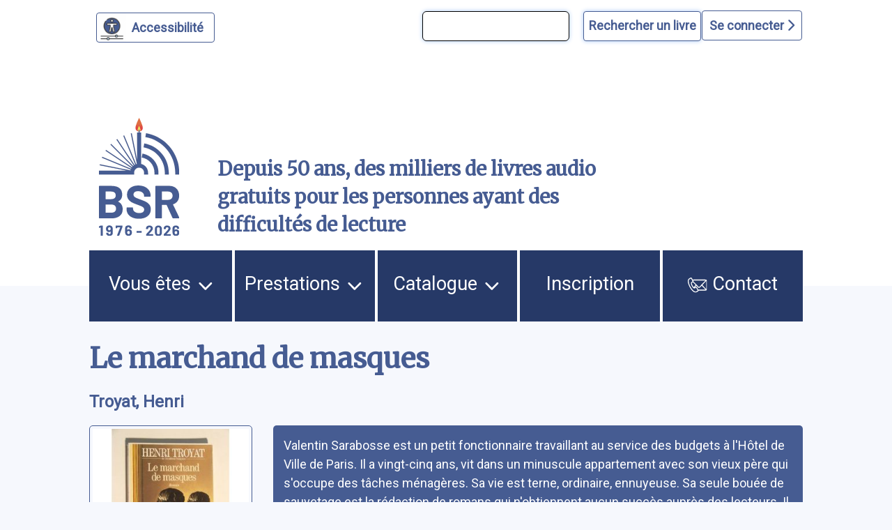

--- FILE ---
content_type: text/html; charset=UTF-8
request_url: https://www.bibliothequesonore.ch/livre/21750
body_size: 14085
content:
<!DOCTYPE html>
<html lang="fr" dir="ltr">
	<head>
		<meta charset="utf-8" />
<meta name="Generator" content="Drupal 10 (https://www.drupal.org)" />
<meta name="MobileOptimized" content="width" />
<meta name="HandheldFriendly" content="true" />
<meta name="viewport" content="width=device-width, initial-scale=1.0" />
<script>var ct_check_js_val = '4b3ebb910398fde9c647102d9f255cae';var drupal_ac_antibot_cookie_value = '628e65e9106b2970f99179695c7f56bf609d9b6bf49ec040bbeb7f9d80270d5d';var ct_use_cookies = 1;var ct_use_alt_cookies = 0;var ct_capture_buffer = 0;</script>
<link rel="icon" href="/themes/custom/bsr/favicon.ico" type="image/vnd.microsoft.icon" />

			<title>Le marchand de masques | Bibliothèque Sonore Romande</title>
			<link rel="stylesheet" media="all" href="/sites/default/files/css/css_S5hENg2401mPulUUL6SbNzW-hCzhAhRdSXJAATHTpLQ.css?delta=0&amp;language=fr&amp;theme=bsr&amp;include=eJxFjG0KAjEMBS9UyZEkrY9uJf0gLyvU04sL4r8ZBibTpdrMainT7099KYu3FfLV2At6QB9XJNTLIQ6eFrwxtrVRUzElt2QlftxBagVTmQ4Z07taeyNN11Gx7KT8MXEz0K_BB9BbOE0" />
<link rel="stylesheet" media="all" href="/sites/default/files/css/css_iIfGzKW6uCVHm6XO2-8e7nds9Pxx4kzfNqVPnAf416g.css?delta=1&amp;language=fr&amp;theme=bsr&amp;include=eJxFjG0KAjEMBS9UyZEkrY9uJf0gLyvU04sL4r8ZBibTpdrMainT7099KYu3FfLV2At6QB9XJNTLIQ6eFrwxtrVRUzElt2QlftxBagVTmQ4Z07taeyNN11Gx7KT8MXEz0K_BB9BbOE0" />
<link rel="stylesheet" media="all" href="https://stackpath.bootstrapcdn.com/bootstrap/4.4.1/css/bootstrap.min.css" />
<link rel="stylesheet" media="all" href="https://cdnjs.cloudflare.com/ajax/libs/font-awesome/6.1.1/css/all.min.css" />
<link rel="stylesheet" media="all" href="/sites/default/files/css/css_Z5gE-XIeqegvIHXy_LGOrQq65htQOFVnf7bgXkyrz4s.css?delta=4&amp;language=fr&amp;theme=bsr&amp;include=eJxFjG0KAjEMBS9UyZEkrY9uJf0gLyvU04sL4r8ZBibTpdrMainT7099KYu3FfLV2At6QB9XJNTLIQ6eFrwxtrVRUzElt2QlftxBagVTmQ4Z07taeyNN11Gx7KT8MXEz0K_BB9BbOE0" />

				</head>
				<body class="path-livre">
										<a href="#main-content" class="visually-hidden">
						Aller au contenu principal
					</a>
					<a href="#block-bsr-main-menu" class="visually-hidden">
						Aller au menu principal
					</a>
					<a href="/" class="visually-hidden">
						Aller à la page d'accueil
					</a>
					<a href="/recherche#edit-maingroup" class="visually-hidden">
						Aller à la recherche avancée dans le catalogue
					</a>
					<a href="/sitemap#block-bsr-content" class="visually-hidden">
						Aller au plan du site
					</a>
					
					  <div class="dialog-off-canvas-main-canvas" data-off-canvas-main-canvas>
    


<div class="layout-container">

	<header role="banner" class="row">
		
<button id="a11y-setting" class="a11y-setting" type="button" aria-label="Personnaliser l'apparence" aria-hidden="true" tabindex="-1"></button>




	<div class="region region-header">
		<div id="block-recherchesimpletop" class="block block-block-content block-block-contentaf24d3dc-772b-4c0a-ade4-0a948659311d">
  
    
      
            <div class="clearfix text-formatted field field--name-body field--type-text-with-summary field--label-hidden field__item"><form id="bsr-quick-top-search" name="bsr-quick-top-search" role="search" aria-label="Recherche de livres simple"><p><input class="bsr-quick-top-search-text" title="terme à rechercher, titre, auteur ou numéro du livre" name="text" type="search"> <input class="bsr-quick-top-search-submit" name="submit" type="submit" value="Rechercher un livre"></p></form></div>
      
  </div>
<div id="block-bsr-login" class="block block-bsr-login">
  
    
      <a id="connect" href="#">Se connecter <i class="fa-solid fa-chevron-right"></i> </a>
  </div>
<div id="block-connexionutilisateur" role="form" class="block block-user block-user-login-block">
  
    
      <form class="user-login-form" data-drupal-selector="user-login-form" action="/livre/21750?destination=/livre/21750" method="post" id="user-login-form" accept-charset="UTF-8">
  <div class="js-form-item form-item js-form-type-textfield form-type-textfield js-form-item-name form-item-name">
      <label for="edit-name" class="js-form-required form-required">Numéro BSR</label>
        <input autocorrect="none" autocapitalize="none" spellcheck="false" autocomplete="username" data-drupal-selector="edit-name" type="text" id="edit-name" name="name" value="" size="15" maxlength="60" class="form-text required" required="required" aria-required="true" />

        </div>
<div class="js-form-item form-item js-form-type-password form-type-password js-form-item-pass form-item-pass">
      <label for="edit-pass" class="js-form-required form-required">Mot de passe</label>
        <input autocomplete="current-password" data-drupal-selector="edit-pass" type="password" id="edit-pass" name="pass" size="15" maxlength="128" class="form-text required" required="required" aria-required="true" />

        </div>
<input autocomplete="off" data-drupal-selector="form-mdyqkzzq436qxgiavoqoblf1ylt-zhqosr6yaipnrpu" type="hidden" name="form_build_id" value="form-MdYQkzZq436qxGiAvoqOBLf1yLT_zHqOsr6yAiPNrpU" />
<input data-drupal-selector="edit-user-login-form" type="hidden" name="form_id" value="user_login_form" />
<div data-drupal-selector="edit-actions" class="form-actions js-form-wrapper form-wrapper" id="edit-actions"><input data-drupal-selector="edit-submit" type="submit" id="edit-submit" name="op" value="Se connecter" class="button js-form-submit form-submit" />
</div>

</form>
<div class="item-list"><ul><li><a href="/user/password" title="Envoyer les instructions de réinitialisation par courriel." class="request-password-link">Réinitialiser votre mot de passe</a></li></ul></div>
  </div>

	</div>

<div class="banner">
	<div class="container">
		<div class="row">
			<div class="logo col-lg-2 col-md-3 col-sm-6 my-auto">
				<a href="/" aria-hidden="true" style="display:block;">
					<img id="uci_link" class="main-logo" src="/sites/default/files/image/2025-12/bsr-50ans.svg" alt="logo site bsr"/>
				</a>
							</div>
			<div class="slogan col-lg-7 col-md-6 col-sm-6 my-auto">
				Depuis 50 ans, des milliers de livres audio gratuits pour les personnes ayant des difficultés de lecture
			</div>

			<div class="don col-lg-3 col-md-3 col-sm-12 my-auto">
				<a href="/nous-soutenir">
					<img style="max-width:100%;" src="/sites/default/files/image/2023-03/zewo.png" alt="faire un don"/>
				</a>
			</div>
		</div>
	</div>
</div>

		
	</header>
	<a id="mainnav" class="sr-only" tabindex="-1" role="paragraph">Menu principal</a>
	  <div class="region region-primary-menu">
    <nav role="navigation" aria-labelledby="block-bsr-main-menu-menu" id="block-bsr-main-menu" class="block block-menu navigation menu--main">
            
  <h2 class="visually-hidden" id="block-bsr-main-menu-menu">Navigation principale</h2>
  

        <button class="button-menu" aria-expanded="false">
	<p>Menu</p>
	<img src="/sites/default/files/image/2023-09/bars-solid.svg" alt="">
</button>

							<ul class="menu">
																	<li class="menu-item menu-item--expanded">
						<a href="/vous-etes">
														Vous êtes
															<img class="picto-menu" src="/sites/default/files/image/2023-09/open.svg" alt="">
													</a>
																					<ul class="menu">
																		<li class="menu-item">
						<a href="/vue">
															<img src="/sites/default/files/image/2023-01/Blind.svg" alt="">
														J&#039;ai du mal à lire à cause de ma vue, ou d&#039;une autre raison
													</a>
											</li>
														<li class="menu-item">
						<a href="/dyslexie">
															<img src="/sites/default/files/image/2023-01/Dyslexie.svg" alt="">
														J&#039;ai du mal à lire en raison d&#039;un trouble dys ou de l&#039;attention
													</a>
											</li>
														<li class="menu-item">
						<a href="/professionnels">
															<img src="/sites/default/files/image/2023-01/Pro.svg" alt="">
														Je suis un professionnel dans le domaine de la santé ou du social
													</a>
											</li>
														<li class="menu-item">
						<a href="/jaccompagne-des-eleves-ayant-des-difficultes-de-lecture">
														J&#039;accompagne des élèves ayant des difficultés de lecture
													</a>
											</li>
														<li class="menu-item">
						<a href="/proche-aidant">
															<img src="/sites/default/files/image/2023-01/Accompagnant.svg" alt="">
														J&#039;accompagne une personne ayant un handicap visuel
													</a>
											</li>
														<li class="menu-item">
						<a href="/lecteur-benevole">
															<img src="/sites/default/files/image/2023-01/Lecteur.svg" alt="">
														J&#039;aimerais devenir lectrice ou lecteur bénévole
													</a>
											</li>
							</ul>
			
											</li>
														<li class="menu-item menu-item--expanded">
						<a href="/prestations">
														Prestations
															<img class="picto-menu" src="/sites/default/files/image/2023-09/open.svg" alt="">
													</a>
																					<ul class="menu">
																		<li class="menu-item">
						<a href="/presentation-des-services">
														Présentation des services
													</a>
											</li>
														<li class="menu-item">
						<a href="/aide-et-support">
														Support et conseil
													</a>
											</li>
														<li class="menu-item">
						<a href="/actualites">
														Actualités
													</a>
											</li>
														<li class="menu-item">
						<a href="/choisir-les-livres">
														Choisir les livres
													</a>
											</li>
														<li class="menu-item">
						<a href="/obtenir-les-livres">
														Obtenir les livres
													</a>
											</li>
														<li class="menu-item">
						<a href="/ecouter-les-livres">
														Écouter les livres
													</a>
											</li>
														<li class="menu-item">
						<a href="/animations-culturelles">
														Animations culturelles et BSR apéro
													</a>
											</li>
														<li class="menu-item">
						<a href="/demande-de-lecture-scolaire">
														Demande de lecture scolaire
													</a>
											</li>
														<li class="menu-item">
						<a href="/abonnements">
														Abonnements supplémentaires
													</a>
											</li>
							</ul>
			
											</li>
														<li class="menu-item menu-item--expanded">
						<a href="/catalogue">
														Catalogue
															<img class="picto-menu" src="/sites/default/files/image/2023-09/open.svg" alt="">
													</a>
																					<ul class="menu">
																		<li class="menu-item">
						<a href="/recherche">
														Recherche avancée dans le catalogue
													</a>
											</li>
														<li class="menu-item">
						<a href="/prix-litteraires">
														Prix littéraires
													</a>
											</li>
														<li class="menu-item">
						<a href="/nouveautes">
														Nouveautés
													</a>
											</li>
														<li class="menu-item">
						<a href="/nouveautes-du-mois-par-genre">
														Nouveautés du mois par genre
													</a>
											</li>
														<li class="menu-item">
						<a href="/audiodescription">
														Films, séries et théâtre audiodécrits
													</a>
											</li>
														<li class="menu-item">
						<a href="/lectures-scolaires">
														Lectures scolaires
													</a>
											</li>
							</ul>
			
											</li>
														<li class="menu-item">
						<a href="/inscription">
														Inscription
													</a>
											</li>
														<li class="menu-item">
						<a href="/nous-contacter">
															<img class="picto-menu" src="/sites/default/files/image/2022-12/Contact.svg" alt="">
														Contact
													</a>
											</li>
							</ul>
			


  </nav>

  </div>

	
	
	
		<main role="main"> <a id="main-content" class="sr-only" tabindex="-1" role="paragraph">Contenu</a>

		
		<div class="layout-content">
			  <div class="region region-content">
    <div data-drupal-messages-fallback class="hidden"></div><div id="block-bsr-page-title" class="block block-core block-page-title-block">
  
    
      
  <h1 class="page-title">Le marchand de masques</h1>


  </div>
<div id="block-bsr-content" class="block block-system block-system-main-block">
  
    
      
	
<div class="bsr-book">
	<div class="book--info" id="book-21750">
					<div class="book--author mb-3">
				<a href="/rechercheBSR/auteur/Troyat%2C%20Henri" aria-label="auteur:Troyat, Henri">
					Troyat, Henri
				</a>
							</div>
				<div class="container-fluid px-0 ">
			<div class="row align-items-start">
				<div class="col-md-4 col-lg-3 col-sm-12">
					<div class="book--big-cover">
						<a href="javascript:void(0)" onclick="playSample(21750, 'https://medias.bibliothequesonore.ch/extraits/21750.mp3')" aria-hidden="true" tabindex="-1">
							<img src="https://medias.bibliothequesonore.ch/covers/Cover47472_Original.jpg" title="Le marchand de masques" alt="Le marchand de masques"/>
						</a>
													<div class="play-button-zone" onclick="playSample(21750, 'https://medias.bibliothequesonore.ch/extraits/21750.mp3')">
								<button onclick="playSample(21750, 'https://medias.bibliothequesonore.ch/extraits/21750.mp3')" type="button" id="player-jouer-pause-21750" class="player-button fa fa-play" aria-label="écouter un extrait"></button>
							</div>
											</div>
					<div class="book--actions">
						

	


					</div>
				</div>
				<div class="row no-gutters book--details col-md-8 col-lg-9 justify-content-between">
											<span class="sr-only">Résumé
						</span>
						<div class="book--summary">
							Valentin Sarabosse est un petit fonctionnaire travaillant au service des budgets à l&#039;Hôtel de Ville de Paris. Il a vingt-cinq ans, vit dans un minuscule appartement avec son vieux père qui s&#039;occupe des tâches ménagères. Sa vie est terne, ordinaire, ennuyeuse. Sa seule bouée de sauvetage est la rédaction de romans qui n&#039;obtiennent aucun succès auprès des lecteurs. Il a réussi à faire éditer son premier roman auprès d&#039;une maison d&#039;édition de réputation médiocre mais le deuxième sera impitoyablement refusé. Au cours d&#039;un salon littéraire, Valentin rencontre une femme du monde, Émilienne Carisay, qui deviendra sa maîtresse malgré la différence d&#039;âge : elle a quarante ans et lui vingt-cinq. Émilienne aidera Valentin à faire éditer son second roman qui n&#039;aura pas plus de succès que le premier. Enceinte de lui, Émilienne le quitte pour se marier avec Marcel Lachelot, un homme d&#039;affaires qui l&#039;entretient depuis de nombreuses années. Poussé au désespoir, Valentin se suicide. Quarante ans plus tard, son neveu Adrien décide d&#039;écrire la biographie de son oncle qui connaît un succès tardif et dont le suicide fait de lui un écrivain maudit. Adrien rencontrera les contemporains de Valentin Sarabosse qui l&#039;on connu et ont joué un rôle dans sa vie : Martial Monfils, un écrivain homosexuel édité dans la même maison que Valentin ; Mlle Filoutier, sous-chef de Valentin à l&#039;Hôtel de Ville ; Gaston Pellurin, un ami d&#039;enfance. À travers ces témoins d&#039;une autre époque, Adrien tentera de reconstituer le puzzle et de livrer au public le vrai visage de Valentin Sarabosse. Mais, son livre achevé, il devra remettre tout l&#039;ouvrage en question suite à la découverte de documents révélateurs d&#039;un aspect resté secret de la vie de l&#039;auteur. Henri Troyat est un grand écrivain et sa réputation n&#039;est plus à faire. Il nous livre ici un récit empreint de lucidité sur le travail du biographe et ses nombreuses errances et interprétations qui peuvent fausser complètement la vérité et livrer au lecteur un vision déformée de la réalité. La fuite du temps est un thème dominant du livre et Troyat y décrit la vieillesse sans complaisance : &quot;Je pénètre à ses côtés dans une pièce vaste et claire, aux murs tapissés d&#039;un papier à motifs de tournesols. Partout, des tables entourées de chaises et de fauteuils offrent une collection de momies. tous les âges, tous les aspects de la vieillesse sont réunis là en un sinistre échantillonnage. Un festival de rides, de dentiers, de calvities et de cheveux blancs. Combien d&#039;amours, d&#039;ambitions, de haines, d&#039;espoirs, de travaux, de deuils représente ce ramassis de déchets humains ? J&#039;ai l&#039;impression d&#039;entrer dans un port dont tous les navires sont désarmés et livrés à la pourriture. J&#039;ai honte de ma relative jeunesse devant ces épaves. Hommes et femmes, sagement assis par petits groupes, jouent aux cartes ou aux dominos. Certains ne font rien. (...) Ratatiné dans un fauteuil, Martial Monfils est un triste tas d&#039;ossements enveloppés de peau mince et parcheminée. Chauve, édenté, l&#039;oeil liquide derrière ses lunettes, il me tend une main tremblante et m&#039;invite à prendre place en face de lui.&quot; Troyat nous livre ici une vision de la vieillesse absolument navrante. Ce n&#039;est pas un livre joyeux. C&#039;est un livre qui nous laisse comme un goût amer devant tant de souffrances et d&#039;échecs. La vie des personnages n&#039;est qu&#039;une suite de mensonges, de dissimulations, de mesquineries, de méchancetés, de petitesses et ils portent tous un masque dissimulant leur vrai visage.</div>
																<p class="bold">Pas disponible en CD.</p>
																												<div class="col-lg-12 col-md-12 topdetails">
																<div class="book--details--field book--details--reader row">
									<span class="col-lg-2 col-md-3 col-sm-12">
										<b>Lu par </b>:</span>
									<span class="col-lg-9 col-md-8 col-sm-12">
										<a href="/rechercheBSR/lecteur/Annie%20S%C3%A9journ%C3%A9">
				Annie Séjourné
							</a>
			</span>
								</div>
							</div>
																								<div class="col-lg-12 col-md-12 topdetails">
																<div class="book--details--field book--details--genre row">
									<span class="col-lg-2 col-md-3 col-sm-12">
										<b>Genre littéraire</b>:</span>
									<span class="col-lg-9 col-md-8 col-sm-12">
										<a href="/rechercheBSR/genre/R">
				Roman : au sens large et aventures
							</a>
			</span>
								</div>
							</div>
																								<div class="col-lg-12 col-md-12 topdetails">
																<div class="book--details--field book--details--motsMatieres row">
									<span class="col-lg-2 col-md-3 col-sm-12">
										<b>Mots-clés</b>:</span>
									<span class="col-lg-9 col-md-8 col-sm-12">
												<a href="/rechercheBSR/motsMatieres/LITT%C3%89RATURE%20FRAN%C3%87AISE">
				Littérature française
							</a>
			</span>
								</div>
							</div>
																								<div class="col-lg-12 col-md-12 topdetails">
																<div class="book--details--field book--details--media row">
									<span class="col-lg-2 col-md-3 col-sm-12">
										<b>Durée</b>:</span>
									<span class="col-lg-9 col-md-8 col-sm-12">
													3h. 40min.
		</span>
								</div>
							</div>
																								<div class="col-lg-12 col-md-12 topdetails">
																<div class="book--details--field book--details--editor row">
									<span class="col-lg-2 col-md-3 col-sm-12">
										<b>Édition</b>:</span>
									<span class="col-lg-9 col-md-8 col-sm-12">
										Paris, Flammarion, 1994
		</span>
								</div>
							</div>
																								<div class="col-lg-12 col-md-12 topdetails">
																<div class="book--details--field book--details--code row">
									<span class="col-lg-2 col-md-3 col-sm-12">
										<b>Numéro du livre</b>:</span>
									<span class="col-lg-9 col-md-8 col-sm-12">
										21750
		</span>
								</div>
							</div>
																								<div class="col-lg-12 col-md-12 topdetails">
																<div class="book--details--field book--details--producer row">
									<span class="col-lg-2 col-md-3 col-sm-12">
										<b>Produit par</b>:</span>
									<span class="col-lg-9 col-md-8 col-sm-12">
										<a href="/rechercheBSR/producer/AVH">
				Association Valentin Haüy
							</a>
			</span>
								</div>
							</div>
																								<div class="col-lg-12 col-md-12 topdetails">
																<div class="book--details--field book--details--isbn row">
									<span class="col-lg-2 col-md-3 col-sm-12">
										<b>ISBN</b>:</span>
									<span class="col-lg-9 col-md-8 col-sm-12">
										208067131
		</span>
								</div>
							</div>
																<div class="book--details row  col-12">
											</div>
				</div>
			</div>
		</div>
	</div>
</div>
	<div class="margined">
		<h2>Documents similaires</h2>
		<form class="view-mode-form">
			<input type="radio" id="grid" name="view" value="grid">
			<label for="grid">
				<i class="fa-solid fa-grip"></i>
				Affichage des couvertures</label>
			<input type="radio" id="list" name="view" value="list">
			<label for="list">
				<i class="fa-solid fa-list"></i>
				Affichage texte</label>
		</form>
		<div class="search-results mosaique-mode clearfix">
						



	
<div class="search-result clearfix" tabindex="-1" onclick="enable_links( 14906 );" onmouseover="enable_links( 14906 );">
	<div class="book--result" id="book-14906">
		<div class="book--cover" tabindex="-1" aria-hidden="true">
			<img src="https://images-na.ssl-images-amazon.com/images/I/41aIaKFOrAL.03._SY500_.jpg" alt="Le défi d&#039;Olga"/>
		</div>
		<div id="book-info-14906" class="book--info">
			<div class="top-detail">
				<div class="detail-info">
					<h3>
						<a tabindex="0" href="/livre/14906" aria-label="Le défi d&#039;Olga">
							Le défi d&#039;Olga</a>
					</h3>
					<a href="/rechercheBSR/auteur/Troyat, Henri">Troyat, Henri</a>
				</div>
				<div class="text-view-only">
					<div>
						Lu par : <a href="/rechercheBSR/lecteur/Evelyne Rochat">Evelyne Rochat</a>
					</div>
					<div>
						Durée : 3h. 16min.
					</div>
					<div>
						Genre littéraire : Roman : au sens large et aventures
					</div>
					<div>
						Numéro du livre : 14906
					</div>
					<div class="sr-only">
						Résumé:Olga Kourganova, veuve de quatre-vingts ans, vit à Paris, enfermée dans le souvenir factice de la Russie des tsars, qu&#039;elle a quittée encore enfant. Murée dans sa nostalgie, elle est affublée d&#039;un fils, Boris, quinquagénaire, mais infantile, subitement abandonné par ses deux amours : Caroline, dont il a divorcé, et Viviane, sa maîtresse. Les deux femmes ont décidé de s&#039;installer ensemble, contraignant Boris à retourner ronronner dans le giron maternel. Olga se sent renaître : ravie de remettre la main sur son fils, elle est de surcroît sollicitée pour publier ses souvenirs de pensionnat. D&#039;abord méfiante, elle finira par accepter cette occasion de connaître une gloire tardive... A partir de ce moment, sa gratitude envers la France, qui l&#039;a adoptée et reconnue, contrebalancera l&#039;appel d&#039;un passé illusoire. La nécessité de renouveler son inspiration et le démantèlement de l&#039;URSS communiste décideront-ils Olga à faire le voyage vers le pays natal ?
					</div>
				</div>

			</div>

			<div class="detail-info actions">
				<div class="play-button-zone" onclick="playSample(14906, 'https://medias.bibliothequesonore.ch/extraits/14906.mp3', false)">
					<button type="button" id="player-jouer-pause-14906" class="player-button fa fa-play" aria-label="écouter un extrait"></button>
				</div>
						</div>
	</div>
</div></div>

								



	
<div class="search-result clearfix" tabindex="-1" onclick="enable_links( 1955 );" onmouseover="enable_links( 1955 );">
	<div class="book--result" id="book-1955">
		<div class="book--cover" tabindex="-1" aria-hidden="true">
			<img src="https://medias.bibliothequesonore.ch/covers/Cover17429_Original.jpg" alt="Le mort saisit le vif"/>
		</div>
		<div id="book-info-1955" class="book--info">
			<div class="top-detail">
				<div class="detail-info">
					<h3>
						<a tabindex="0" href="/livre/1955" aria-label="Le mort saisit le vif">
							Le mort saisit le vif</a>
					</h3>
					<a href="/rechercheBSR/auteur/Troyat, Henri">Troyat, Henri</a>
				</div>
				<div class="text-view-only">
					<div>
						Lu par : <a href="/rechercheBSR/lecteur/Bernadette Comberu">Bernadette Comberu</a>
					</div>
					<div>
						Durée : 7h. 29min.
					</div>
					<div>
						Genre littéraire : Roman : au sens large et aventures
					</div>
					<div>
						Numéro du livre : 1955
					</div>
					<div class="sr-only">
						Résumé:Quel avenir avait Jacques Sorbier avant qu&#039;il publie La Colère ? Aucun ? il végétait, englué dans les mesquineries d&#039;une existence d&#039;homme pauvre et médiocre, comme rédacteur en chef d&#039;un journal pour enfants, auteur de feuilletons à tant la ligne. Or le livre a un succès fou : prix littéraire, accueil favorable de la critique, vente record. C&#039;est la gloire et la fortune. Mais Sorbier n&#039;est pas le créateur de La Colère. Il n&#039;a fait que signer, à l&#039;instigation de sa femme, le manuscrit qu&#039;elle n&#039;a pas détruit à la mort de son premier mari, Galard. Le châtiment ne tarde pas : tous réclament un autre roman. Quel moyen d&#039;y parvenir sinon de « se mettre dans la peau de Galard » ? Jeu dangereux où Sorbier, faussaire malgré lui, risque son bonheur et sa raison et, vif saisi par un mort, n&#039;a pour se sauver de cette emprise qu&#039;un reste de fierté.
					</div>
				</div>

			</div>

			<div class="detail-info actions">
				<div class="play-button-zone" onclick="playSample(1955, 'https://medias.bibliothequesonore.ch/extraits/01955.mp3', false)">
					<button type="button" id="player-jouer-pause-1955" class="player-button fa fa-play" aria-label="écouter un extrait"></button>
				</div>
						</div>
	</div>
</div></div>

								



	
<div class="search-result clearfix" tabindex="-1" onclick="enable_links( 4320 );" onmouseover="enable_links( 4320 );">
	<div class="book--result" id="book-4320">
		<div class="book--cover" tabindex="-1" aria-hidden="true">
			<img src="https://medias.bibliothequesonore.ch/covers/Cover19956_Original.jpg" alt="La tête sur les épaules"/>
		</div>
		<div id="book-info-4320" class="book--info">
			<div class="top-detail">
				<div class="detail-info">
					<h3>
						<a tabindex="0" href="/livre/4320" aria-label="La tête sur les épaules">
							La tête sur les épaules</a>
					</h3>
					<a href="/rechercheBSR/auteur/Troyat, Henri">Troyat, Henri</a>
				</div>
				<div class="text-view-only">
					<div>
						Lu par : <a href="/rechercheBSR/lecteur/Irène Ballmer">Irène Ballmer</a>
					</div>
					<div>
						Durée : 5h. 49min.
					</div>
					<div>
						Genre littéraire : Roman : au sens large et aventures
					</div>
					<div>
						Numéro du livre : 4320
					</div>
					<div class="sr-only">
						Résumé:Deux personnages au premier plan : Etienne Martin, jeune étudiant passionné de philosophie, et sa mère, Marion, femme fraîche, jolie, délicate, qui songe à refaire sa vie. En effet, son mari a divorcé, alors que leur fils était âgé de six ans à peine. Il s&#039;est totalement désintéressé de l&#039;enfant et a trouvé la mort, en 1945, dans un accident de voiture. Telle est du moins la version officielle. Mais soudain, par l&#039;effet du hasard, Etienne apprend qu&#039;il s&#039;agit là d&#039;une invention charitable de sa mère. La réalité est toute autre. Louis Martin a été jugé et exécuté pour meurtre. Sous l&#039;Occupation, il s&#039;était spécialisé dans le travail de passeur de frontières et plusieurs malheureux ont été tués et dévalisés par lui en cours d&#039;expédition. Atterré par la révélation, le jeune homme sent que sa raison d&#039;être, sa façon de vivre sont menacées par la faute d&#039;un individu dont il ne sait presque rien.
					</div>
				</div>

			</div>

			<div class="detail-info actions">
				<div class="play-button-zone" onclick="playSample(4320, 'https://medias.bibliothequesonore.ch/extraits/04320.mp3', false)">
					<button type="button" id="player-jouer-pause-4320" class="player-button fa fa-play" aria-label="écouter un extrait"></button>
				</div>
						</div>
	</div>
</div></div>

								



	
<div class="search-result clearfix" tabindex="-1" onclick="enable_links( 1550 );" onmouseover="enable_links( 1550 );">
	<div class="book--result" id="book-1550">
		<div class="book--cover" tabindex="-1" aria-hidden="true">
			<img src="https://medias.bibliothequesonore.ch/covers/Cover19669_Original.jpg" alt="Une extrême amitié: roman"/>
		</div>
		<div id="book-info-1550" class="book--info">
			<div class="top-detail">
				<div class="detail-info">
					<h3>
						<a tabindex="0" href="/livre/1550" aria-label="Une extrême amitié: roman">
							Une extrême amitié: roman</a>
					</h3>
					<a href="/rechercheBSR/auteur/Troyat, Henri">Troyat, Henri</a>
				</div>
				<div class="text-view-only">
					<div>
						Lu par : <a href="/rechercheBSR/lecteur/Serge Vulliens">Serge Vulliens</a>
					</div>
					<div>
						Durée : 6h. 24min.
					</div>
					<div>
						Genre littéraire : Roman : au sens large et aventures
					</div>
					<div>
						Numéro du livre : 1550
					</div>
					<div class="sr-only">
						Résumé:... Jean et Madeleine vivent une existence paisible et forment un couple harmonieux, une certaine idée du bonheur tranquille et souriant. S&#039;il ne brille pas à l&#039;extérieur, il est éclatant au dedans. Jean est chercheur, absolument passionné par ses expériences, sa vie de laboratoire. Madeleine écrit. Bernard, le vieil ami, et Jean se sont perdus de vue depuis longtemps, jusqu&#039;au jour où le hasard les fait se recroiser. Le passé resurgit en même temps que cette rencontre fortuite. La passion est intacte entre les deux hommes. Car c&#039;est bien elle qui unit Jean et Bernard, une extrême amitié.
					</div>
				</div>

			</div>

			<div class="detail-info actions">
				<div class="play-button-zone" onclick="playSample(1550, 'https://medias.bibliothequesonore.ch/extraits/01550.mp3', false)">
					<button type="button" id="player-jouer-pause-1550" class="player-button fa fa-play" aria-label="écouter un extrait"></button>
				</div>
						</div>
	</div>
</div></div>

								



	
<div class="search-result clearfix" tabindex="-1" onclick="enable_links( 76896 );" onmouseover="enable_links( 76896 );">
	<div class="book--result" id="book-76896">
		<div class="book--cover" tabindex="-1" aria-hidden="true">
			<img src="https://images-na.ssl-images-amazon.com/images/I/41OiTq4JQBL.08._SY500_.jpg" alt="Tant que la terre durera: 03"/>
		</div>
		<div id="book-info-76896" class="book--info">
			<div class="top-detail">
				<div class="detail-info">
					<h3>
						<a tabindex="0" href="/livre/76896" aria-label="Tant que la terre durera: 03">
							Tant que la terre durera: 03</a>
					</h3>
					<a href="/rechercheBSR/auteur/Troyat, Henri">Troyat, Henri</a>
				</div>
				<div class="text-view-only">
					<div>
						Lu par : <a href="/rechercheBSR/lecteur/Clairembourg">Clairembourg</a>
					</div>
					<div>
						Durée : 12h. 46min.
					</div>
					<div>
						Genre littéraire : Roman : au sens large et aventures
					</div>
					<div>
						Numéro du livre : 76896
					</div>
					<div class="sr-only">
						Résumé:De jour en jour, la situation en Russie s&#039;aggrave. L&#039;armée a été battue par les japonais, des troubles ont éclaté dans les provinces baltes, en Pologne et à Moscou même. Beaucoup s&#039;interrogent sur l&#039;avenir du régime tsariste; certains travaillent à le renverser. Officier de carrière dévoué au tsar, Akim Arapoff est de ceux, nombreux encore,.pour qui émeutes et revers ne sont qu&#039;un orage passager.Aussi aveugle que lui, mais par frivolité, sa soeur Tania mène à Moscou l&#039;existence d&#039;une jeune mondaine gâtée par un mari dévoué. Les frasques de Volodia Bourine, l&#039;ami de la maison, voilà son unique souci. En serait-elle jalouse ? Elle se pose la question. Volodia est paré de toutes les séductions d&#039;un don juan moscovite. La tentation est grande. Mais un caprice peut être gros de conséquences dans les heures décisives que vit la Russie à l&#039;approche de 1914.
					</div>
				</div>

			</div>

			<div class="detail-info actions">
				<div class="play-button-zone" onclick="playSample(76896, 'https://medias.bibliothequesonore.ch/extraits/76896.mp3', false)">
					<button type="button" id="player-jouer-pause-76896" class="player-button fa fa-play" aria-label="écouter un extrait"></button>
				</div>
						</div>
	</div>
</div></div>

								



	
<div class="search-result clearfix" tabindex="-1" onclick="enable_links( 76894 );" onmouseover="enable_links( 76894 );">
	<div class="book--result" id="book-76894">
		<div class="book--cover" tabindex="-1" aria-hidden="true">
			<img src="https://images-na.ssl-images-amazon.com/images/I/419qC2cGd0L.08._SY500_.jpg" alt="Tant que la terre durera: 01"/>
		</div>
		<div id="book-info-76894" class="book--info">
			<div class="top-detail">
				<div class="detail-info">
					<h3>
						<a tabindex="0" href="/livre/76894" aria-label="Tant que la terre durera: 01">
							Tant que la terre durera: 01</a>
					</h3>
					<a href="/rechercheBSR/auteur/Troyat, Henri">Troyat, Henri</a>
				</div>
				<div class="text-view-only">
					<div>
						Lu par : <a href="/rechercheBSR/lecteur/Clairembourg">Clairembourg</a>
					</div>
					<div>
						Durée : 13h. 31min.
					</div>
					<div>
						Genre littéraire : Roman : au sens large et aventures
					</div>
					<div>
						Numéro du livre : 76894
					</div>
					<div class="sr-only">
						Résumé:Armavir, dans la steppe caucasienne : Michel Danoff, douze ans, doit quitter sa ville natale : son père l&#039;envoie à Moscou. Un cousin d&#039;Ekaterinodar, Volodia Bourine, l&#039;accompagne. Autant Michel est grave et lent, autant Volodia est brillant et frivole. Une profonde amitié unit ces garçons si dissemblables. Les années passent. Michel ne rêve toujours que chevauchées et vie au grand air, l&#039;autre songe uniquement aux conquêtes féminines. De retour à Ekaterinodar, Volodia va de succès en succès. Pourtant Tania Arapoff repoussera sa demande en mariage. Il réagit de telle sorte que Michel, ayant pris le parti de Tania, en vient à l&#039;épouser. Volodia les suit à Armavir…
					</div>
				</div>

			</div>

			<div class="detail-info actions">
				<div class="play-button-zone" onclick="playSample(76894, 'https://medias.bibliothequesonore.ch/extraits/76894.mp3', false)">
					<button type="button" id="player-jouer-pause-76894" class="player-button fa fa-play" aria-label="écouter un extrait"></button>
				</div>
						</div>
	</div>
</div></div>

								



	
<div class="search-result clearfix" tabindex="-1" onclick="enable_links( 76895 );" onmouseover="enable_links( 76895 );">
	<div class="book--result" id="book-76895">
		<div class="book--cover" tabindex="-1" aria-hidden="true">
			<img src="https://images-na.ssl-images-amazon.com/images/I/51bTv9XBZDL.08._SY500_.jpg" alt="Tant que la terre durera: 02"/>
		</div>
		<div id="book-info-76895" class="book--info">
			<div class="top-detail">
				<div class="detail-info">
					<h3>
						<a tabindex="0" href="/livre/76895" aria-label="Tant que la terre durera: 02">
							Tant que la terre durera: 02</a>
					</h3>
					<a href="/rechercheBSR/auteur/Troyat, Henri">Troyat, Henri</a>
				</div>
				<div class="text-view-only">
					<div>
						Lu par : <a href="/rechercheBSR/lecteur/Clairembourg">Clairembourg</a>
					</div>
					<div>
						Durée : 13h. 25min.
					</div>
					<div>
						Genre littéraire : Roman : au sens large et aventures
					</div>
					<div>
						Numéro du livre : 76895
					</div>
					<div class="sr-only">
						Résumé:Installée somptueusement à Moscou, Tania ne songe qu&#039;à profiter de la vie. Michel, son époux, lui promet un avenir brillant, tandis que Volodia, son amant, est l&#039;artisan de ses plaisirs secrets. Pourtant, Moscou est une poudrière. Chaque jour, la presse fait état de nouvelles désastreuses. La rébellion gronde parmi les ouvriers, pendant que les Japonais mènent une guerre acharnée contres les Cosaques. Et des menaces plus personnelles encore pèsent sur Tania. À l&#039;heure où la Russie s&#039;embrase, son existence pourrait basculer d&#039;un jour à l&#039;autre...
					</div>
				</div>

			</div>

			<div class="detail-info actions">
				<div class="play-button-zone" onclick="playSample(76895, 'https://medias.bibliothequesonore.ch/extraits/76895.mp3', false)">
					<button type="button" id="player-jouer-pause-76895" class="player-button fa fa-play" aria-label="écouter un extrait"></button>
				</div>
						</div>
	</div>
</div></div>

								



	
<div class="search-result clearfix" tabindex="-1" onclick="enable_links( 1898 );" onmouseover="enable_links( 1898 );">
	<div class="book--result" id="book-1898">
		<div class="book--cover" tabindex="-1" aria-hidden="true">
			<img src="https://medias.bibliothequesonore.ch/covers/Cover19636_Original.jpg" alt="Le pain de l&#039;étranger"/>
		</div>
		<div id="book-info-1898" class="book--info">
			<div class="top-detail">
				<div class="detail-info">
					<h3>
						<a tabindex="0" href="/livre/1898" aria-label="Le pain de l&#039;étranger">
							Le pain de l&#039;étranger</a>
					</h3>
					<a href="/rechercheBSR/auteur/Troyat, Henri">Troyat, Henri</a>
				</div>
				<div class="text-view-only">
					<div>
						Lu par : <a href="/rechercheBSR/lecteur/Elisabeth Barth">Elisabeth Barth</a>
					</div>
					<div>
						Durée : 5h. 9min.
					</div>
					<div>
						Genre littéraire : Roman : au sens large et aventures
					</div>
					<div>
						Numéro du livre : 1898
					</div>
					<div class="sr-only">
						Résumé:Ce court roman, sobre et cruel, est un grand roman. Le cadre enchanteur, le bonheur tranquille des personnages y dissimulent longtemps la tragédie qui couve et, au-delà de l&#039;anecdote, c&#039;est tout le problème de la paternité, vraie et fausse (mais où est la vraie ?), qu&#039;Henri Troyat évoque magistralement jusqu&#039;à ses conséquences les plus démentielles.
					</div>
				</div>

			</div>

			<div class="detail-info actions">
				<div class="play-button-zone" onclick="playSample(1898, 'https://medias.bibliothequesonore.ch/extraits/01898.mp3', false)">
					<button type="button" id="player-jouer-pause-1898" class="player-button fa fa-play" aria-label="écouter un extrait"></button>
				</div>
						</div>
	</div>
</div></div>

								



	
<div class="search-result clearfix" tabindex="-1" onclick="enable_links( 10270 );" onmouseover="enable_links( 10270 );">
	<div class="book--result" id="book-10270">
		<div class="book--cover" tabindex="-1" aria-hidden="true">
			<img src="https://images-na.ssl-images-amazon.com/images/I/41A7DQWK98L.08._SY500_.jpg" alt="Namouna ou la chaleur animale: roman"/>
		</div>
		<div id="book-info-10270" class="book--info">
			<div class="top-detail">
				<div class="detail-info">
					<h3>
						<a tabindex="0" href="/livre/10270" aria-label="Namouna ou la chaleur animale: roman">
							Namouna ou la chaleur animale: roman</a>
					</h3>
					<a href="/rechercheBSR/auteur/Troyat, Henri">Troyat, Henri</a>
				</div>
				<div class="text-view-only">
					<div>
						Lu par : <a href="/rechercheBSR/lecteur/Françoise Dufour">Françoise Dufour</a>
					</div>
					<div>
						Durée : 4h. 30min.
					</div>
					<div>
						Genre littéraire : Roman : au sens large et aventures
					</div>
					<div>
						Numéro du livre : 10270
					</div>
					<div class="sr-only">
						Résumé:En traçant les premières lignes de cette confession, j&#039;ignore si je ne regretterai pas demain de l&#039;avoir commencée. Mais le moyen de ne pas écrire ce qu&#039;on a sur le coeur quand on ne trouve personne près de soi à qui en parler ? Oh ! certes, je suis entouré d&#039;âmes attentives et apparemment compatissantes. Et alors ? Cela prouve simplement que certaines présences vous isolent mieux que le vide et le silence du désert. Tout le monde m&#039;aime et je n&#039;aime que moi. C&#039;est du moins ce que me serine ma femme, Alix. Elle est jolie, blonde, bavarde et autoritaire. Elle a trente-deux ans et en paraît vingt-cinq ; j&#039;en ai trente-huit et j&#039;en parais cinquante. J&#039;ai longtemps hésité à l&#039;épouser. Mon père était contre. Depuis ma tendre enfance, j&#039;ai toujours donné raison à mon père. Il me servait de confident et de guide. Après la mort de ma mère, il y a de cela douze ans, il n&#039;avait pas voulu se remarier, bien que les occasions ne lui eussent pas manqué. Il disait qu&#039;il avait eu son content de bonheur et de tracas avec elle et que, vu son âge, il n&#039;avait nulle envie de «rempiler» dans les joies conjugales. D&#039;après lui, toute cohabitation prolongée aboutissait à la dislocation du couple.
					</div>
				</div>

			</div>

			<div class="detail-info actions">
				<div class="play-button-zone" onclick="playSample(10270, 'https://medias.bibliothequesonore.ch/extraits/10270.mp3', false)">
					<button type="button" id="player-jouer-pause-10270" class="player-button fa fa-play" aria-label="écouter un extrait"></button>
				</div>
						</div>
	</div>
</div></div>

								



	
<div class="search-result clearfix" tabindex="-1" onclick="enable_links( 4577 );" onmouseover="enable_links( 4577 );">
	<div class="book--result" id="book-4577">
		<div class="book--cover" tabindex="-1" aria-hidden="true">
			<img src="https://images-na.ssl-images-amazon.com/images/I/41A4G3E7F7L.02._SY500_.jpg" alt="La gouvernante française"/>
		</div>
		<div id="book-info-4577" class="book--info">
			<div class="top-detail">
				<div class="detail-info">
					<h3>
						<a tabindex="0" href="/livre/4577" aria-label="La gouvernante française">
							La gouvernante française</a>
					</h3>
					<a href="/rechercheBSR/auteur/Troyat, Henri">Troyat, Henri</a>
				</div>
				<div class="text-view-only">
					<div>
						Lu par : <a href="/rechercheBSR/lecteur/Fernande Guex">Fernande Guex</a>
					</div>
					<div>
						Durée : 3h. 59min.
					</div>
					<div>
						Genre littéraire : Roman : au sens large et aventures
					</div>
					<div>
						Numéro du livre : 4577
					</div>
					<div class="sr-only">
						Résumé:C&#039;est à la veille de la Révolution d&#039;Octobre que Geneviève arrive à Saint-Pétersbourg. Elle a vingt-quatre ans, elle est française, gouvernante des enfants Borissov, et la vie lui semble pleine de promesses. Elle découvre, à travers ses yeux d&#039;étrangère idéaliste, les premiers mois de l&#039;insurrection bolchevique, le dénuement soudain des familles bourgeoises dépossédées de leurs biens, le danger, mais aussi la fougue qui anime les acteurs de ce drame...
					</div>
				</div>

			</div>

			<div class="detail-info actions">
				<div class="play-button-zone" onclick="playSample(4577, 'https://medias.bibliothequesonore.ch/extraits/04577.mp3', false)">
					<button type="button" id="player-jouer-pause-4577" class="player-button fa fa-play" aria-label="écouter un extrait"></button>
				</div>
						</div>
	</div>
</div></div>

								



	
<div class="search-result clearfix" tabindex="-1" onclick="enable_links( 4086 );" onmouseover="enable_links( 4086 );">
	<div class="book--result" id="book-4086">
		<div class="book--cover" tabindex="-1" aria-hidden="true">
			<img src="https://images-na.ssl-images-amazon.com/images/I/41R009KHAZL.08._SY500_.jpg" alt="[Viou]: [3]: Le troisième bonheur"/>
		</div>
		<div id="book-info-4086" class="book--info">
			<div class="top-detail">
				<div class="detail-info">
					<h3>
						<a tabindex="0" href="/livre/4086" aria-label="[Viou]: [3]: Le troisième bonheur">
							[Viou]: [3]: Le troisième bonheur</a>
					</h3>
					<a href="/rechercheBSR/auteur/Troyat, Henri">Troyat, Henri</a>
				</div>
				<div class="text-view-only">
					<div>
						Lu par : <a href="/rechercheBSR/lecteur/Rosemarie Margot">Rosemarie Margot</a>
					</div>
					<div>
						Durée : 3h. 18min.
					</div>
					<div>
						Genre littéraire : Roman : au sens large et aventures
					</div>
					<div>
						Numéro du livre : 4086
					</div>
					<div class="sr-only">
						Résumé:Le troisième bonheur, c&#039;est celui que trouve une femme jeune et toujours belle auprès d&#039;un homme nouveau. Rien de sordide, rien de mesquin dans cette histoire : Jilou a aimé Xavier, son deuxième mari. Elle le quitte parce qu&#039;il mérite mieux que sa pitié, elle le quitte pour ne pas le tromper. Cela, Sylvie ne veut pas le comprendre. Avec l&#039;intransigeance de ses vingt et un ans, elle juge et condamne sa mère : &quot; Comment peux-tu, à ton âge ? Tu es vieille, maman. &quot; Révolte, jalousie...
					</div>
				</div>

			</div>

			<div class="detail-info actions">
				<div class="play-button-zone" onclick="playSample(4086, 'https://medias.bibliothequesonore.ch/extraits/04086.mp3', false)">
					<button type="button" id="player-jouer-pause-4086" class="player-button fa fa-play" aria-label="écouter un extrait"></button>
				</div>
						</div>
	</div>
</div></div>

								



	
<div class="search-result clearfix" tabindex="-1" onclick="enable_links( 17143 );" onmouseover="enable_links( 17143 );">
	<div class="book--result" id="book-17143">
		<div class="book--cover" tabindex="-1" aria-hidden="true">
			<img src="https://medias.bibliothequesonore.ch/covers/Cover24741_Original.jpg" alt="La pierre, la feuille et les ciseaux : roman"/>
		</div>
		<div id="book-info-17143" class="book--info">
			<div class="top-detail">
				<div class="detail-info">
					<h3>
						<a tabindex="0" href="/livre/17143" aria-label="La pierre, la feuille et les ciseaux : roman">
							La pierre, la feuille et les ciseaux : roman</a>
					</h3>
					<a href="/rechercheBSR/auteur/Troyat, Henri">Troyat, Henri</a>
				</div>
				<div class="text-view-only">
					<div>
						Lu par : <a href="/rechercheBSR/lecteur/Marie-France Javet">Marie-France Javet</a>
					</div>
					<div>
						Durée : 7h. 27min.
					</div>
					<div>
						Genre littéraire : Roman : au sens large et aventures
					</div>
					<div>
						Numéro du livre : 17143
					</div>
					<div class="sr-only">
						Résumé:Peindre, rêver, choyer ses amis, recueillir chats perdus et garçons errants, telles sont les joies paisibles d&#039;André jusqu&#039;au jour où surgit dans sa vie, pareil à une tornade Aurelio - avec sa jeunesse provocante, son féroce appétit de vivre et son ambition démesurée. Bientôt maître des lieux, Aurelio subjugue André et fait de Sabine, la meilleure amie de celui-ci, sa maîtresse. Sabine, jeune femme fantasque, avide de plaisir et de liberté, aussi prompte à déchirer Aurelio qu&#039;à l&#039;adorer. Entre ces trois êtres que lient des sentiments ambigus et sans cesse menacés, s&#039;instaure un jeu tantôt cocasse et tantôt tragique, apparenté à ce très ancien jeu qu&#039;on appelle &quot; la pierre, la feuille et les ciseaux &quot;.
					</div>
				</div>

			</div>

			<div class="detail-info actions">
				<div class="play-button-zone" onclick="playSample(17143, 'https://medias.bibliothequesonore.ch/extraits/17143.mp3', false)">
					<button type="button" id="player-jouer-pause-17143" class="player-button fa fa-play" aria-label="écouter un extrait"></button>
				</div>
						</div>
	</div>
</div></div>

			</div>

	</div>

  </div>

  </div>

		</div>
		
		

	</main>

			<footer role="contentinfo">
			<div class="footer">
	<div class="container">
		<div class="row align-items-start mb-3">
			<div class="col-lg-5 col-md-6 col-sm-12">
				<p>
					<span>Bibliothèque Sonore Romande</span>
					<span>Rue de Genève 17</span>
					<span>CH-1003 Lausanne</span>
				</p>
				<p>
					<span>
						<a href="tel:+41213211010">T: +41(0)21 321 10 10</a>
					</span>
					<span>
						<a href="mailto:info@bibliothequesonore.ch" target="_blank">info@bibliothequesonore.ch</a>
					</span>
				</p>
			</div>
			<div class="col-lg-4 col-md-6 col-sm-12">
									<div>
						<nav role="navigation" aria-labelledby="block-bsr-footer-menu" id="block-bsr-footer" class="block block-menu navigation menu--footer">
            
  <h2 class="visually-hidden" id="block-bsr-footer-menu">Menu Pied de page</h2>
  

        
							<ul class="menu">
																	<li class="menu-item">
						<a href="/a-propos-de-la-fondation" data-drupal-link-system-path="node/49">A propos de la fondation</a>
											</li>
														<li class="menu-item">
						<a href="/rapports-dactivite" data-drupal-link-system-path="node/77">Rapports d&#039;activité</a>
											</li>
														<li class="menu-item">
						<a href="/politique-dacquisition-de-la-bibliotheque-sonore-romande" data-drupal-link-system-path="node/396">Politique d&#039;acquisition</a>
											</li>
														<li class="menu-item">
						<a href="/dans-les-medias" data-drupal-link-system-path="node/36">Dans les médias</a>
											</li>
														<li class="menu-item">
						<a href="/partenaires" data-drupal-link-system-path="node/37">Partenaires</a>
											</li>
														<li class="menu-item">
						<a href="/protection-des-donnees" data-drupal-link-system-path="node/39">Protection des données</a>
											</li>
														<li class="menu-item">
						<a href="/ressources-pour-les-lecteurs-benevoles" data-drupal-link-system-path="node/38">Ressources pour les lecteurs bénévoles</a>
											</li>
														<li class="menu-item">
						<a href="/information-aux-auteurs-et-editeurs" data-drupal-link-system-path="node/432">Information aux auteurs et éditeurs </a>
											</li>
														<li class="menu-item">
						<a href="/en-savoir-plus" data-drupal-link-system-path="node/48">Je cherche une autre information FAQ </a>
											</li>
							</ul>
			


  </nav>

					</div>
							</div>
			<div class="col-lg-3 col-md-6 col-sm-6">
				Suivez-nous sur les réseaux sociaux
				<div class="social-media">
					<a href="https://www.instagram.com/bibliotheque.sonore.romande/" target="_blank" aria-label=" Nous suivre sur instagram [nouvel onglet]">
						<img src="/sites/default/files/image/2022-10/instagram.svg" alt="instagram">
					</a>
					<a href="https://www.facebook.com/Biblioth%C3%A8que-Sonore-Romande-112953305426119/" target="_blank" aria-label=" Nous suivre sur facebook [nouvel onglet]">
						<img src="/sites/default/files/image/2022-10/facebook.svg" alt="facebook">
					</a>
					<a href="https://www.youtube.com/channel/UCWKqmWrJCErKcCmfa6xUhGg/videos" target="_blank" aria-label=" Nous suivre sur youtube [nouvel onglet]">
						<img src="/sites/default/files/image/2022-10/youtube.svg" alt="youtube">
					</a>
					<a href="https://ch.linkedin.com/company/bibliotheque-sonore-romande" target="_blank" aria-label=" Nous suivre sur linkedin [nouvel onglet]">
						<img src="/sites/default/files/image/2023-11/linkedin.svg" height="42px" alt="linkedin">
					</a>
				</div>
			</div>
			<div class="col-lg-0 col-md-6 col-sm-6">
			&nbsp;
			</div>
		</div>
	</div>
	<div class="container">
		<div class="row align-items-start">
			<div class="col-lg-5 col-md-4 col-sm-12 mb-5 mt-3">
				<a href="/accessibilite" class="button-footer p-2 ">Accessibilité<i class="fa-solid fa-arrow-right"></i>
				</a>
			</div>
			<div class="col-lg-4 col-md-4 col-sm-12 mb-5 mt-3">
				<a href="/sitemap" class="button-footer p-2 ">Plan du site<i class="fa-solid fa-arrow-right"></i>
				</a>
			</div>
			<div class="col-lg-3 col-md-4 col-sm-12 mb-5 mt-3">
				<a href="/nous-soutenir" class="button-footer p-2">Faire un don<i class="fa-solid fa-arrow-right"></i>
				</a>
			</div>
		</div>
	</div>
</div>

			<button onclick="topFunction()" id="toTheTopBtn" aria-label="Remonter en haut de la page">
				<i class="fa-solid fa-arrow-up"></i>
			</button>

		</footer>
	

	
</div>

  </div>


										<script type="application/json" data-drupal-selector="drupal-settings-json">{"path":{"baseUrl":"\/","pathPrefix":"","currentPath":"livre\/21750","currentPathIsAdmin":false,"isFront":false,"currentLanguage":"fr"},"pluralDelimiter":"\u0003","suppressDeprecationErrors":true,"bsr_book":{"oldLoans":false,"username":""},"ajaxTrustedUrl":{"form_action_p_pvdeGsVG5zNF_XLGPTvYSKCf43t8qZYSwcfZl2uzM":true},"user":{"uid":0,"permissionsHash":"6bb146f53d653e958c77ed6563c4b10a0dd8b7841bc5c6f0f32810ce2579f5a4"}}</script>
<script src="/sites/default/files/js/js_cWzYv7Mb6igW9ytQ_BT6rxBTAia6AvMk9KcpTLNgALA.js?scope=footer&amp;delta=0&amp;language=fr&amp;theme=bsr&amp;include=eJxFyVEKgCAQRdENWS4p3kxi6qCDo0G7D4To73AvWfdRGkEcWT-oteI_7NlWzLhh3JOOtcajAVfA6VgC6oAUDyUem06SxK511BhUpvmfL3CkKR4"></script>
<script src="https://stackpath.bootstrapcdn.com/bootstrap/4.4.1/js/bootstrap.min.js"></script>
<script src="https://fastly.jsdelivr.net/npm/@splidejs/splide@4.0.7/dist/js/splide.min.js"></script>
<script src="/sites/default/files/js/js_H2syf_kMOBnxwa4TVfiDAd4z_Ux62kr6e34xX9XGTa8.js?scope=footer&amp;delta=3&amp;language=fr&amp;theme=bsr&amp;include=eJxFyVEKgCAQRdENWS4p3kxi6qCDo0G7D4To73AvWfdRGkEcWT-oteI_7NlWzLhh3JOOtcajAVfA6VgC6oAUDyUem06SxK511BhUpvmfL3CkKR4"></script>
</body>
				</html>
				<!-- Google tag (gtag.js) -->
				<script async src="https://www.googletagmanager.com/gtag/js?id=UA-4595351-4"></script>
				<script>
					window.dataLayer = window.dataLayer || [];
function gtag() {
dataLayer.push(arguments);
}
gtag('js', new Date());

gtag('config', 'UA-4595351-4');
				</script>


--- FILE ---
content_type: image/svg+xml
request_url: https://www.bibliothequesonore.ch/sites/default/files/image/2023-01/Accompagnant.svg
body_size: 6134
content:
<?xml version="1.0" encoding="UTF-8"?>
<svg version="1.1" width="51px" height="51px" viewBox="0 0 51.0 51.0"
    xmlns="http://www.w3.org/2000/svg" xmlns:xlink="http://www.w3.org/1999/xlink">
    <defs>
       
        <clipPath id="i11">
            <path
                d="M23.6777575,8.33184245 L30.318497,9.58443278 C31.3325755,9.47725289 32.3848381,9.80795666 33.1603157,10.5774406 C34.0919285,11.5073955 34.3854065,12.8350915 34.0419492,14.015166 C34.6839823,14.1485433 35.2954282,14.461915 35.7928214,14.9569745 C36.4514476,15.6105129 36.8146966,16.4841884 36.8146966,17.4161356 C36.8146966,17.7516206 36.7668165,18.0792365 36.6758544,18.3921101 C37.3364797,18.5281768 37.9424279,18.8515095 38.4282259,19.3364089 C39.0857526,19.9889512 39.4490016,20.8627263 39.4490016,21.7945738 C39.4490016,22.1299592 39.4011215,22.4576747 39.3101593,22.7705484 C39.9707847,22.9066151 40.5768328,23.2299477 41.0625309,23.7148471 C42.4216659,25.0677443 42.4221657,27.2735982 41.0626308,28.6310774 L40.8993987,28.7935406 L44.2506056,32.1290667 C44.7393025,31.8622126 45.2907732,31.7197709 45.8652345,31.7197709 C46.763661,31.7197709 47.6068105,32.0666115 48.2394475,32.6962435 L50.0178083,34.4634169 C50.6513449,35.0939455 51,35.9342518 51,36.8300407 C51,37.7259292 50.6514449,38.5662355 50.018508,39.1961664 L39.2288931,49.9350741 C38.5962561,50.5648058 37.7531066,50.9115467 36.85478,50.9115467 C35.9563534,50.9115467 35.1132039,50.5647062 34.4806669,49.9350741 L32.7017063,48.164514 C32.0687695,47.5344835 31.7202143,46.6946752 31.7202143,45.7996832 C31.7202143,45.2281235 31.863055,44.6792748 32.1306437,44.1930805 L27.9999608,40.0816955 C27.099735,40.1850902 26.178318,40.1214397 25.3518616,40.0641642 L24.9153829,40.0348889 C23.8999901,39.9711148 22.931855,39.9560255 22.5539246,40.345362 L22.5418297,40.357614 L18.7697977,44.1118987 C19.1015597,44.6384348 19.2799856,45.2490415 19.2799856,45.8884353 C19.2799856,46.7844234 18.9314305,47.6247297 18.2984936,48.2547603 L16.519633,50.0253204 C15.8647053,50.6750736 15.0046628,51 14.1450201,51 C13.2855774,51 12.4265345,50.6755716 11.7724064,50.0264161 L9.55003018,47.8115973 C9.15689361,47.4198329 9.15689361,46.7847222 9.55003018,46.3929578 C9.94316676,46.0011934 10.5805018,46.0011934 10.9736384,46.3929578 L13.1944153,48.6061828 C13.7180976,49.1256467 14.5725424,49.1257463 15.097824,48.6045891 L16.8755851,46.8351247 C17.1276803,46.5842082 17.2665225,46.2480259 17.2665225,45.8884353 C17.2665225,45.5571339 17.1472721,45.2465513 16.9314618,45.0034043 C16.8291044,44.9553925 16.7326445,44.8901482 16.6480796,44.8057789 C16.5612157,44.7191186 16.4946434,44.6200071 16.4461636,44.5147198 L6.24110566,34.3602214 C6.13654912,34.3119108 6.03809005,34.2458696 5.95182591,34.1597073 C5.90364594,34.1115959 5.86156343,34.0597989 5.82517855,34.0053125 C5.30839337,33.6974193 4.62787626,33.7633609 4.18326108,34.2059262 L2.40370081,35.9742949 C2.15220536,36.2246137 2.01336307,36.560796 2.01336307,36.920287 C2.01336307,37.2798775 2.15220536,37.6161594 2.40430057,37.8670759 L4.62507742,40.0774123 C5.01841391,40.4688779 5.01881375,41.1040881 4.62587709,41.4960518 C4.23304038,41.8880154 3.59560536,41.8884138 3.20226886,41.4968486 L0.981492007,39.2865123 C0.34855511,38.6564818 0,37.8160758 0,36.9201873 C0,36.0243985 0.34855511,35.1840922 0.981492007,34.5541612 L2.76095231,32.7858922 C3.78882504,31.7629019 5.3234871,31.54396 6.56906933,32.1283694 L9.92067611,28.7945367 L9.75804372,28.6331692 C8.39620981,27.2736978 8.3967096,25.0677443 9.75714409,23.7137514 C10.1404847,23.3321471 10.5982944,23.0511485 11.0980867,22.8823103 C10.7022512,22.3085592 10.48864,21.6293215 10.48864,20.9163162 C10.48864,19.9854648 10.8514892,19.1115901 11.5104153,18.455661 C11.9960134,17.9723554 12.6016617,17.6500188 13.2618872,17.5143506 C13.1705252,17.2005805 13.1226451,16.8718689 13.122945,16.535587 C13.1236447,15.6053332 13.4869936,14.7329526 14.1459197,14.0790158 C14.6300185,13.5957101 15.2352669,13.2727759 15.8951926,13.1368089 C15.8043304,12.8238356 15.7566502,12.4962197 15.7566502,12.1607347 C15.7566502,11.2293852 16.1188996,10.3560085 16.7765262,9.70147403 C17.7678142,8.71474163 19.211614,8.44699111 20.4494994,8.8966287 C20.5000784,8.83795867 20.551457,8.78526521 20.6018361,8.7394448 C21.4002042,8.01378909 22.6649785,8.14039285 23.6777575,8.33184245 Z M45.8653344,33.7259077 C45.5041845,33.7259077 45.1664249,33.8642654 44.9139299,34.1155803 L34.124315,44.854488 C33.8722198,45.1054045 33.7333775,45.4410888 33.7333775,45.7996832 C33.7333775,46.1583773 33.8722198,46.4940615 34.124315,46.7448784 L35.9032755,48.5154385 C36.1557705,48.7667535 36.4936301,48.9051111 36.85468,48.9051111 C37.2157299,48.9051111 37.5535895,48.7667535 37.8059846,48.5155381 L48.5955995,37.7766304 C48.8476947,37.5258135 48.9866369,37.1896312 48.9866369,36.8299411 C48.9866369,36.4703505 48.8477946,36.1342678 48.5956994,35.8833513 L46.8173387,34.116178 C46.5642439,33.8642654 46.2263843,33.7259077 45.8653344,33.7259077 Z M7.61353516,43.1391116 C8.00997037,43.5274893 8.0168675,44.1640941 7.62712951,44.5591456 C7.42971157,44.7592612 7.1691199,44.8597673 6.90852822,44.8597673 C6.65463376,44.8597673 6.40063934,44.7643413 6.20502066,44.5726925 C5.8055867,44.1815257 5.80018894,43.5463155 6.18992693,43.151264 C6.57986484,42.7562124 7.21719991,42.7507339 7.61353516,43.1391116 Z M30.6355865,11.5710684 L30.486827,11.5840949 C30.4575392,11.5898722 30.4279515,11.5946535 30.397964,11.597841 C30.1209791,11.6529251 29.856689,11.7864019 29.6423781,11.9990684 L26.7662736,14.8639392 C27.0976359,15.403325 27.275362,16.0259844 27.275362,16.6773314 C27.275362,17.6086809 26.9131126,18.4820576 26.255486,19.1365921 C25.5992587,19.7917242 24.7221234,20.1530081 23.7866122,20.1531077 C23.777616,20.1531077 23.7686197,20.1526097 23.7596235,20.1525101 C23.7661207,21.0516856 23.4269617,21.9527538 22.7412468,22.6371712 C22.0807213,23.2927017 21.2036859,23.6525911 20.2697741,23.6525911 C20.2608778,23.6525911 20.2520815,23.6519935 20.2432851,23.6519935 L20.2438849,23.6778919 C20.2438849,24.6097395 19.8805359,25.4835146 19.2209101,26.1381487 C18.5647829,26.791189 17.6882472,27.1514769 16.7540356,27.1514769 C16.7453392,27.1514769 16.7366428,27.1509788 16.7279464,27.1508792 C16.7279464,27.1595452 16.7285462,27.1681117 16.7285462,27.1767777 C16.7285462,28.1087248 16.3651972,28.9824004 15.7055714,29.6370344 C15.0503438,30.2911705 14.1731084,30.652554 13.2375973,30.652554 C12.5827695,30.652554 11.9569297,30.4749501 11.4145551,30.1436487 L8.13311917,33.4077547 L17.4055647,42.6342903 L21.1135234,38.9437557 C22.0939682,37.9406874 23.5581648,37.9399063 25.027567,38.0319253 L25.4912037,38.0630079 C26.9824838,38.1661038 28.5245427,38.2728853 29.375589,37.4248094 L30.2712167,36.5334034 C30.6644532,36.1419378 31.3018882,36.1422366 31.6948249,36.5342999 C32.0877616,36.9262635 32.0873617,37.5614738 31.6938253,37.9528398 L30.7986974,38.8437477 C30.5906839,39.0510353 30.369076,39.2255512 30.1374723,39.3739695 L33.4594913,42.6804095 L42.7311373,33.4523798 L39.4747909,30.211184 L38.7953733,30.8874334 C38.598855,31.082967 38.341362,31.1807836 38.083969,31.1807836 C37.8261762,31.1807836 37.5682834,31.0826681 37.3716651,30.8865369 C36.9788284,30.4945732 36.9792282,29.859363 37.3725647,29.4677978 L38.7615873,28.0853166 L39.6386228,27.2123383 C40.2131839,26.6387864 40.2136837,25.7054447 39.6386228,25.1329885 C39.3606383,24.8554763 38.9894926,24.7032729 38.5923577,24.7032729 C38.1953227,24.7032729 37.824177,24.8554763 37.5471921,25.1319924 C37.5422942,25.1368733 37.5369964,25.1409573 37.5320984,25.145639 L36.6713562,26.0036758 C36.4748379,26.1996078 36.217145,26.2976236 35.9594521,26.2976236 C35.7018592,26.2976236 35.4443663,26.199807 35.247748,26.0039746 C34.8546114,25.6123098 34.8545115,24.9771992 35.2475481,24.5853351 L37.003818,22.8344977 C37.282902,22.5575831 37.4356385,22.1887289 37.4356385,21.7943746 C37.4356385,21.3999207 37.282902,21.0310665 37.0054174,20.755646 C36.7264333,20.4771377 36.3551876,20.3249342 35.9580527,20.3249342 C35.5610178,20.3249342 35.1898721,20.4771377 34.9128872,20.7536538 L33.8995084,21.7594116 C33.5055722,22.1502796 32.8682371,22.1490843 32.4759002,21.756523 C32.0835633,21.3640613 32.0848628,20.728851 32.478799,20.3378835 L33.4875797,19.3367077 L34.3688134,18.4566571 C34.6484971,18.1791449 34.8013336,17.8102906 34.8013336,17.4159364 C34.8013336,17.0214825 34.6484971,16.6526282 34.3710124,16.3773074 C33.7943522,15.8034566 32.8591409,15.8022613 32.2818809,16.3722273 L32.1489361,16.50421 L31.2689019,17.3799773 C30.8756654,17.7714429 30.2383303,17.7711441 29.8452937,17.3790808 C29.4523571,16.9871172 29.4527569,16.3519069 29.8461933,15.9604413 L30.855074,14.9567753 L30.8639703,14.9484081 L31.7399062,14.0791154 C32.3134677,13.5065596 32.3134677,12.5716242 31.737807,11.9969766 C31.4734725,11.7346492 31.1324031,11.5936808 30.7847696,11.5727121 L30.6355865,11.5710684 Z M35.0568274,33.6337688 C35.3071233,34.1284299 35.1077062,34.7316655 34.6113126,34.9811875 C34.4654732,35.0544005 34.3101377,35.0891642 34.1570014,35.0891642 C33.7885546,35.0891642 33.4331023,34.8880525 33.2563758,34.5386221 C33.0060798,34.043961 33.2026981,33.44212 33.6990918,33.192598 C34.2009831,32.940287 34.8064314,33.1391077 35.0568274,33.6337688 Z M12.2275172,24.7034721 C11.8303823,24.7034721 11.4583369,24.8560739 11.1799526,25.1331878 C10.6047917,25.705644 10.6052915,26.638886 11.1809522,27.2137328 L12.0532896,28.0796388 L12.0636853,28.0898986 L12.1901327,28.2154067 C12.4691168,28.493915 12.8402625,28.6461184 13.2373974,28.6461184 C13.6344324,28.6461184 14.0055781,28.4938154 14.2825629,28.2173989 C14.5620468,27.9398866 14.7148832,27.571132 14.7148832,27.1766781 C14.7148832,26.7822242 14.5621467,26.4133699 14.2846621,26.1380491 L13.2747819,25.1328889 C12.9964975,24.8559743 12.6245521,24.7034721 12.2275172,24.7034721 Z M13.9795889,19.4474735 C13.5819542,19.4474735 13.2104086,19.5993781 12.9332238,19.875197 C12.6552394,20.1519124 12.502103,20.5217627 12.502103,20.916117 C12.502103,21.3105709 12.6552394,21.6803216 12.9333238,21.9571366 L14.6972905,23.7128549 L15.706471,24.7173178 C15.9839557,24.9926387 16.3563009,25.1449417 16.7538357,25.1449417 C17.1507707,25.1449417 17.5219164,24.9930371 17.7990012,24.7173178 C18.0774854,24.4409013 18.2303219,24.072047 18.2303219,23.6776927 C18.2303219,23.2832388 18.0774854,22.9143846 17.8001007,22.6390637 L15.0182571,19.8682244 C14.7422718,19.5971867 14.373925,19.4474735 13.9795889,19.4474735 Z M16.6128942,15.0698322 C16.216459,15.0698322 15.8457132,15.2221352 15.5687283,15.4985518 C15.2894444,15.7756656 15.1367079,16.1437229 15.1363076,16.5370811 C15.1360082,16.9317342 15.2892445,17.3016842 15.5676288,17.578798 L16.4352681,18.4430106 C16.4396663,18.4473935 16.4443643,18.4513778 16.4486625,18.455661 L19.2220097,21.2187309 L19.3304156,21.316215 C19.5929008,21.5297244 19.9215564,21.6462552 20.2695742,21.6462552 C20.6673089,21.6462552 21.0397541,21.4940517 21.3182383,21.2176352 C21.8918998,20.6450794 21.8918998,19.710144 21.3162391,19.135596 L17.6605587,15.4999463 C17.3817746,15.222434 17.0098292,15.0698322 16.6128942,15.0698322 Z M18.1992348,11.12101 C17.9224499,11.3965301 17.7700132,11.7657827 17.7699133,12.1607347 C17.7699133,12.555587 17.9223499,12.9248397 18.1991349,13.2002602 L22.7390477,17.7161596 L22.8482263,17.8149966 C23.1111243,18.030241 23.4387193,18.1467718 23.7862124,18.1467718 C24.1832474,18.1467718 24.5543931,17.9945683 24.8313779,17.7180522 C25.1091625,17.441536 25.2615991,17.0722833 25.2615991,16.6773314 C25.2615991,16.3707331 25.1687377,16.080172 24.9981086,15.8364274 C23.7368329,15.5304268 22.4872524,14.4170907 22.0978142,14.0457462 C21.5723327,13.54471 20.4043182,12.3080572 20.077754,10.9436054 C19.5014935,10.5547296 18.7092228,10.6133 18.1992348,11.12101 Z M22.0033535,10.2156586 C22.0028537,10.2406606 22.0038533,10.2734322 22.0077517,10.3144713 L22.0259113,10.4343757 C22.142549,11.0085039 22.7128586,11.8557235 23.4895357,12.5961281 C24.097483,13.1756566 24.6516526,13.5368409 25.0559846,13.7304819 L27.669798,11.1267874 L23.3029133,10.3031158 C22.4846534,10.1484222 22.1349988,10.1837836 22.0033535,10.2156586 Z M25.4107371,0 C25.966706,0 26.4174186,0.449139549 26.4174186,1.00316797 L26.4174186,5.47743062 C26.4174186,6.03145905 25.966706,6.48059859 25.4107371,6.48059859 C24.8548682,6.48059859 24.4041555,6.03145905 24.4040556,5.47743062 L24.4040556,1.00316797 C24.4040556,0.449139549 24.8547682,0 25.4107371,0 Z M8.37371916,0.567973766 C8.7664559,0.175711281 9.40389093,0.175213233 9.79732739,0.566579232 L13.4656025,4.21477972 C13.8591389,4.60614572 13.8597387,5.24125633 13.467002,5.63341921 C13.2703837,5.82974967 13.0123909,5.9279647 12.7544981,5.9279647 C12.4972051,5.9279647 12.239912,5.83034732 12.0433937,5.63491335 L8.37511858,1.98661326 C7.98158217,1.59524726 7.98098242,0.960136641 8.37371916,0.567973766 Z M41.0210481,0.56687806 C41.4144846,0.175312842 42.0518196,0.175711281 42.4446563,0.567674937 C42.837593,0.959638593 42.8371932,1.59484882 42.4438567,1.98631443 L38.7783804,5.63461452 C38.581862,5.83014811 38.3243691,5.9279647 38.0669761,5.9279647 C37.8091832,5.9279647 37.5513904,5.82994889 37.3547721,5.63381764 C36.9618355,5.24185399 36.9622353,4.60664376 37.3555718,4.21517815 Z"></path>
        </clipPath>
    </defs>
    <g clip-path="url(#i11)">
        <polygon points="0,0 51,0 51,51 0,51 0,0" stroke="none" fill="#000"></polygon>
    </g>
</svg>

--- FILE ---
content_type: image/svg+xml
request_url: https://www.bibliothequesonore.ch/sites/default/files/image/2022-12/Contact.svg
body_size: 1715
content:
<?xml version="1.0" encoding="UTF-8"?><svg version="1.1" width="35px" height="27px" viewBox="0 0 35.0 27.0" xmlns="http://www.w3.org/2000/svg" xmlns:xlink="http://www.w3.org/1999/xlink"><defs><clipPath id="i0"><path d="M1440,0 L1440,658 L0,658 L0,0 L1440,0 Z"></path></clipPath><clipPath id="i1"><path d="M7.33521543,0.941266014 L8.81285971,3.50662067 L9.30046358,3.50620497 C9.35132207,3.50613768 9.40464293,3.50606271 9.46035577,3.50598045 L10.0244542,3.50505319 C12.1768219,3.50125003 16.4249554,3.49150904 20.6719799,3.48691894 L21.4934078,3.48609783 C21.6301224,3.48597269 21.7666951,3.48585366 21.9030555,3.4857411 L22.718107,3.48514644 C22.8533366,3.48506128 22.9882131,3.48498334 23.1226662,3.48491299 L26.2321951,3.48487309 C26.3553679,3.48494805 26.4775541,3.48503359 26.5986834,3.48513007 L27.3122127,3.48584323 C30.3443315,3.48952848 32.5667924,3.50111454 32.7424879,3.5271435 C34.0149038,3.71184904 35,4.82008225 35,6.13354383 L35,20.0480275 C35,21.5256717 33.7891526,22.6954735 32.3730768,22.6954735 L19.5052579,22.6954735 C19.4642122,23.3111586 19.0948012,23.885798 18.5612074,24.1936406 C17.8018624,24.645143 16.5704922,25.3839651 15.83167,25.7533762 C15.2775534,26.0612188 14.6618683,26.2048786 14.0051375,26.2048786 C8.68972269,26.2048786 2.5739172,16.9285562 0.685816174,10.5459538 C-0.566076896,6.27720369 -0.0940516404,3.19877811 2.01980059,1.82374801 C2.75862273,1.35172276 3.92842445,0.715514805 4.72881511,0.243489549 C5.63181994,-0.269581381 6.8221445,0.0587840141 7.33521543,0.941266014 Z M5.54972859,1.68008815 L2.90228259,3.21930095 C1.48620683,4.14282862 1.23993278,6.64661476 2.26607464,10.0739286 C4.15417566,16.456531 10.0442299,24.5630517 14.0051375,24.5630517 C14.3950714,24.5630517 14.7439597,24.4809603 15.0723251,24.3167776 L17.7402939,22.7775648 C17.9455223,22.6544278 17.8634309,22.4491994 17.7608167,22.2850167 L15.1749392,17.7905154 C15.0928479,17.6468555 14.9286652,17.6263327 14.8055282,17.6879012 C14.3335029,17.9546981 12.7121988,19.0013628 12.2401735,19.0424084 C11.4808285,19.0834541 10.9267119,18.8987486 10.2289355,18.3856776 C8.48449432,17.0927389 6.80162166,14.3426787 6.02175385,12.1262123 C5.67286562,10.9974563 5.24188604,9.60190332 5.89861683,8.49367011 C6.06279952,8.24739606 6.2680279,8.04216769 6.53482478,7.89850783 C6.76057599,7.75484797 8.46397148,6.8313203 8.56658567,6.68766044 C8.62815418,6.60556909 8.64867701,6.48243206 8.5871085,6.40034071 L5.91913966,1.7621795 C5.83704832,1.61851964 5.67286562,1.59799681 5.54972859,1.68008815 Z M25.1900838,14.2605874 C25.1285153,14.301633 22.5631606,16.9696019 21.9474755,17.4826728 C20.9213337,18.344632 19.2795067,18.2009721 18.3354562,17.2569216 L15.3391219,14.2605874 L12.4454019,17.1543074 L13.9846147,16.2718254 C14.8876195,15.7382316 16.0779441,16.066597 16.591015,16.9696019 L18.9511413,21.0536465 L31.9831429,21.0536465 L25.1900838,14.2605874 Z M33.358173,6.09249816 L26.3393627,13.0907856 L33.358173,20.109596 L33.358173,6.09249816 Z M9.28488497,8.20635039 L7.35573827,9.3145836 C7.17103273,9.41719778 7.17103273,10.2175884 7.43782962,11.1616389 C8.0329919,13.1933998 9.49011334,15.4509119 10.6599151,16.6207136 L14.1898431,13.0907856 L9.28488497,8.20635039 Z M31.9831429,5.14844764 L9.75691022,5.14844764 L10.0647528,5.68204141 C10.2494583,6.03092964 10.3110268,6.44138639 10.2494583,6.8313203 L19.5052579,16.0871199 C19.9157146,16.4975766 20.6340139,16.4975766 21.0239479,16.0871199 L31.9831429,5.14844764 Z"></path></clipPath></defs><g transform="translate(-1082.0 -197.0)"><g clip-path="url(#i0)"><g transform="translate(1082.0 197.0)"><g clip-path="url(#i1)"><polygon points="-1.11022302e-16,0 35,0 35,26.2048786 -1.11022302e-16,26.2048786 -1.11022302e-16,0" stroke="none" fill="#FFFFFF"></polygon></g></g></g></g></svg>

--- FILE ---
content_type: image/svg+xml
request_url: https://www.bibliothequesonore.ch/sites/default/files/image/2022-10/instagram.svg
body_size: 2129
content:
<?xml version="1.0" encoding="UTF-8"?><svg version="1.1" width="42px" height="42px" viewBox="0 0 42.0 42.0" xmlns="http://www.w3.org/2000/svg" xmlns:xlink="http://www.w3.org/1999/xlink"><defs><clipPath id="i0"><path d="M1440,0 L1440,3526 L0,3526 L0,0 L1440,0 Z"></path></clipPath><clipPath id="i1"><path d="M21,0 C32.5962066,0 42,9.40379336 42,21 C42,32.5962066 32.5962066,42 21,42 C9.40379336,42 0,32.5962066 0,21 C0,9.40379336 9.40379336,0 21,0 Z M21.9002702,8.94185999 L20.0997298,8.94185966 C17.6342482,8.94467148 17.1857711,8.96136933 16.0284576,9.01414492 C14.7447968,9.07278438 13.8684082,9.27658085 13.1012879,9.57458496 C12.2966767,9.87739561 11.567688,10.3519592 10.9655914,10.9655914 C10.3519592,11.567688 9.8770752,12.2966767 9.57426455,13.1012879 C9.27626036,13.8684082 9.07246397,14.7447968 9.01414492,16.0284576 C8.96108095,17.1857711 8.9446138,17.6342482 8.94185101,20.0997298 L8.94185133,21.9002705 C8.94461701,24.365755 8.96111299,24.8142609 9.01446533,25.9718628 C9.07278438,27.2552032 9.27690127,28.1319122 9.57490538,28.8987121 C9.87771602,29.7033233 10.3522797,30.432312 10.9655914,31.0344086 C11.5680084,31.6480408 12.2966767,32.1226044 13.1016083,32.425415 C13.8684082,32.7234191 14.7451172,32.9272156 16.0284576,32.9858551 C16.1999542,32.9936737 16.3558819,33.0007005 16.505107,33.0070076 L16.725026,33.0159375 C17.4849058,33.0453662 18.1822317,33.0559534 20.099972,33.0581403 L21.9005906,33.0581403 C24.3660722,33.0553285 24.8145493,33.0386307 25.9718628,32.9858551 C27.2552032,32.9272156 28.1319122,32.7234191 28.8987121,32.425415 C30.5185089,31.7989654 31.7989654,30.5185089 32.425415,28.8987121 C32.7234191,28.1315918 32.927536,27.2552032 32.9858551,25.9715424 C33.038919,24.8142289 33.0553862,24.3657518 33.058149,21.9002702 L33.0581493,20.0997298 C33.0553894,17.6342482 33.0389511,17.1857711 32.9861756,16.0284576 C32.927536,14.7447968 32.7237396,13.8684082 32.425415,13.1012879 C32.1229248,12.2966767 31.6480408,11.5680084 31.034729,10.9655914 C30.432312,10.3519592 29.7033233,9.8770752 28.8987121,9.57426455 C28.1315918,9.27658085 27.2552032,9.07278438 25.9715424,9.01446533 C25.7572251,9.00463867 25.5672163,8.99605815 25.3842051,8.98858134 L25.1668427,8.98012984 C24.4461115,8.95366337 23.7265529,8.94394495 21.9002702,8.94185999 Z M21.8844946,11.114681 C23.5877392,11.1164729 24.3020365,11.1246015 24.9746645,11.1474509 L25.186793,11.1551656 C25.3997461,11.1633893 25.6184876,11.1731689 25.8728485,11.1847687 C27.0485229,11.2382812 27.6868286,11.4347076 28.1117248,11.5997314 C28.6356354,11.7929535 29.1092377,12.1012115 29.4982452,12.5017548 C29.8987885,12.8907623 30.2070465,13.3646851 30.4002686,13.8882752 C30.5656128,14.3131714 30.7620392,14.9517975 30.8155518,16.1274719 C30.8677505,17.2718078 30.8828334,17.6951083 30.885328,20.1157393 L30.885328,21.884815 C30.8828334,24.3052153 30.8677505,24.7285446 30.8155518,25.8731689 C30.7617187,27.0488434 30.5652924,27.687149 30.4002686,28.1120453 C29.9945984,29.1637115 29.1633911,29.9949188 28.1117248,30.400589 C27.6868286,30.5659332 27.0482025,30.7623596 25.8725281,30.8158722 C25.6182953,30.8274719 25.3996564,30.8372388 25.1867802,30.8454419 L24.97472,30.8531338 C24.337673,30.8747054 23.6629967,30.8830111 22.1452494,30.8853182 L21.6070039,30.885875 C21.4799639,30.8859538 21.3478069,30.8860042 21.2102057,30.886029 L20.6870003,30.8860055 L20.5374992,30.8859518 L19.8542364,30.8853182 C18.3366745,30.8830111 17.6621529,30.8747054 17.0250914,30.8531338 L16.8130199,30.8454419 C16.6001257,30.8372388 16.3814483,30.8274719 16.1271515,30.8158722 C14.9514771,30.7623596 14.312851,30.5659332 13.8879547,30.400589 C13.3640441,30.207367 12.8904419,29.8991089 12.5014344,29.4985656 C12.1008911,29.1095581 11.7929535,28.6359559 11.599411,28.1120453 C11.4343872,27.687149 11.2379608,27.0488434 11.1844482,25.8731689 C11.1707395,25.5725605 11.1595728,25.3217017 11.1505123,25.0713519 L11.1421378,24.8193481 C11.1241602,24.2232244 11.1168589,23.5405099 11.1146974,22.1456681 L11.114129,21.6075251 C11.1140485,21.4805098 11.1139969,21.3483788 11.1139715,21.2108047 L11.1139955,20.68764 L11.1140505,20.5381377 L11.1146974,19.8548617 C11.1180941,17.6627637 11.1341828,17.229425 11.1844482,16.1274719 C11.2379608,14.9517975 11.4343872,14.3131714 11.599411,13.8882752 C11.7929535,13.3643646 12.1012115,12.8907623 12.5017548,12.5017548 C12.8904419,12.1012115 13.3643646,11.7929535 13.8882752,11.5997314 C14.312851,11.4347076 14.9514771,11.2382812 16.1271515,11.1844482 C17.2714874,11.1322495 17.6947879,11.1171666 20.1154189,11.114672 L21.8844946,11.114681 Z M21,14.8079224 C17.5800019,14.8079224 14.8076019,17.5800019 14.8076019,21 C14.8076019,24.4199981 17.5800019,27.1920776 21,27.1920776 C24.4196777,27.1920776 27.1920776,24.4199981 27.1920776,21 C27.1920776,17.5800019 24.4196777,14.8079224 21,14.8079224 Z M21,16.9804688 C23.2199707,16.9804688 25.0195312,18.7800293 25.0195312,21 C25.0195312,23.2199707 23.2199707,25.0195312 21,25.0195312 C18.7800293,25.0195312 16.9804688,23.2199707 16.9804688,21 C16.9804688,18.7800293 18.7800293,16.9804688 21,16.9804688 Z M27.4368896,13.1160278 C26.6377258,13.1160278 25.9898071,13.7639465 25.9898071,14.5631104 C25.9898071,15.3622742 26.6377258,16.0101929 27.4368896,16.0101929 C28.2360535,16.0101929 28.8836518,15.3622742 28.8839722,14.5631104 C28.8839722,13.7639465 28.2360535,13.1160278 27.4368896,13.1160278 Z"></path></clipPath></defs><g transform="translate(-911.0 -3141.0)"><g clip-path="url(#i0)"><g transform="translate(0.0 3035.0)"><g transform="translate(911.0 106.0)"><g clip-path="url(#i1)"><polygon points="0,0 42,0 42,42 0,42 0,0" stroke="none" fill="#FFFFFF"></polygon></g></g></g></g></g></svg>